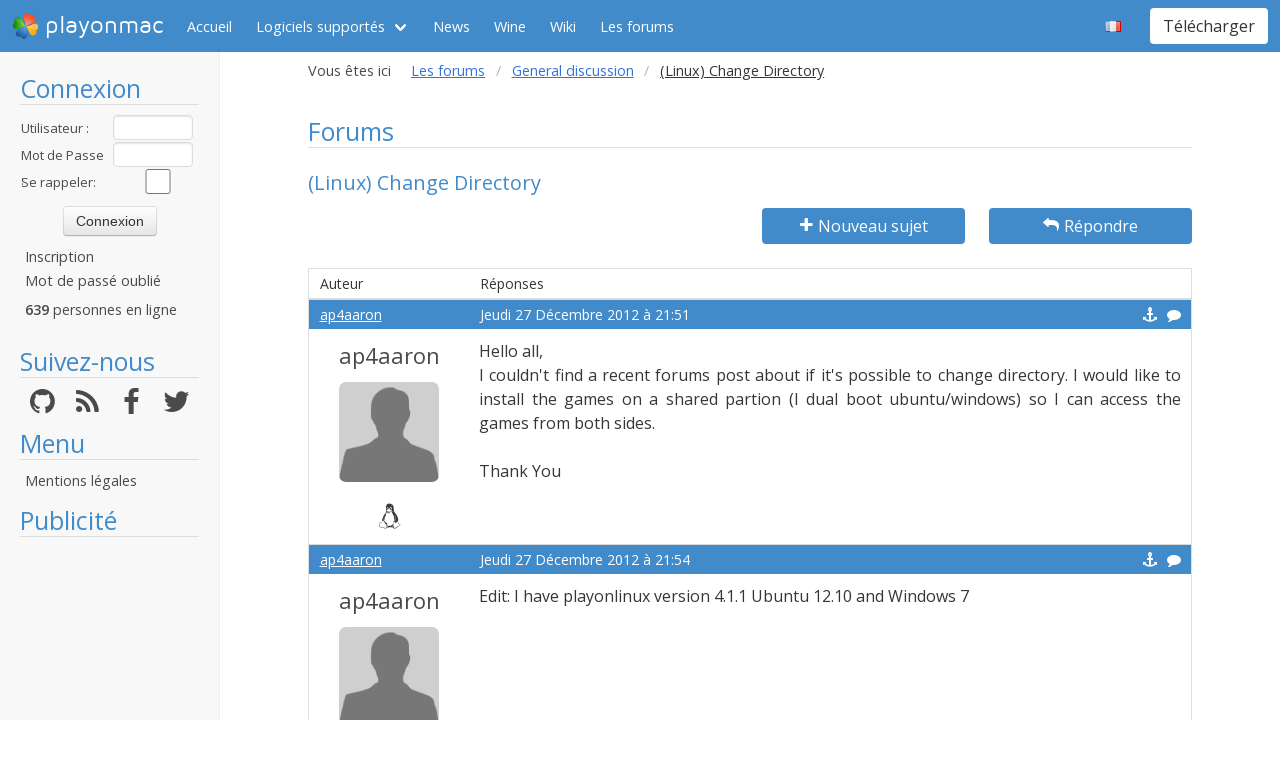

--- FILE ---
content_type: text/html; charset=utf-8
request_url: https://www.playonmac.com/fr/topic-9865-Linux_Change_Directory.html
body_size: 5544
content:
<!doctype html>
<html lang="fr">
<head>
    <title>Forums        - PlayOnMac - Utilisez vos applications Windows sous Mac en toute simplicité !</title>
            <meta name="keywords"
              content="mac, programs, compatibility, layer, frontend, mac, os, apple, programmes, windows, libre, osx, wine, darwine, gratuit, steam, world, of, warcraft, guild, wars, pom, jouer, gratuit, snow, leopard, jeux, playonmac, play, projet, jedi, knight, academy, half, life, silkroad, diablo, starcraft, forums, track, mania, nation, forever, tomb, raider, elder, scroll, oblivion, morrowind"/>
        <meta name="dc.keywords"
              content="mac, programs, compatibility, layer, frontend, mac, os, apple, programmes, windows, libre, osx, wine, darwine, gratuit, steam, world, of, warcraft, guild, wars, pom, jouer, gratuit, snow, leopard, jeux, playonmac, play, projet, jedi, knight, academy, half, life, silkroad, diablo, starcraft, forums, track, mania, nation, forever, tomb, raider, elder, scroll, oblivion, morrowind"/>
        <meta name="subject" content="Jeux vidéos sous Mac"/>
        <meta name="Classification" content="jouer, mac, wine, facilement"/>
            <meta name="viewport" content="width=device-width, initial-scale=1.0">
    <meta name="description" content="PlayOnMac vous permettra de jouer à vos jeux préférés sous Mac, et sans difficultés"/>
    <meta name="author" content="Quentin Pâris"/>
    <meta name="revisit-after" content="1 day"/>
    <meta name="identifier-url" content="https://www.playonmac.com"/>
    <meta name="publisher" content="Quentin Pâris"/>
    <meta name="Robots" content="all"/>
    <meta name="Rating" content="General"/>
    <meta name="Category" content="Document"/>
    <meta name="Page-topic" content="Document"/>
    <meta name="contactState" content="France"/>
    <meta http-equiv="Content-type" content="text/html;charset=UTF-8"/>
    <meta name="location" content="France, FRANCE"/>
    <meta name="expires" content="never"/>
    <meta name="date-revision-ddmmyyyy" content=""/>
    <meta name="Distribution" content="Global"/>
    <meta name="Audience" content="General"/>
    <meta name="verify-v1" content="YhCHh8OKlW7y6fu1VovKLmGvw3YFnSwhQLyzV/yhGpM="/>
    <meta name="google-site-verification" content="GSvAeRz3qy59QsN-u5yNC2U2keoAOVX75vpLv8KmpfA"/>
        <link rel="icon" type="image/png" href="https://www.playonmac.com/images/logos/logo32.png"/>
    <link rel="image_src" type="image/jpeg" href="https://www.playonmac.com/images/logos/logo128.png"/>
    <link href="https://www.playonmac.com/css/bulma.min.css" rel="stylesheet" type="text/css">
    <link href="https://www.playonmac.com/css/design.css?" rel="stylesheet" type="text/css"/>
    <link href="https://www.playonmac.com/css/font-awesome.css" rel="stylesheet" type="text/css"/>


    <link href="https://www.playonmac.com/fr/rss.xml" title="RSS" type="application/RSS+XML" rel="alternate"/>
    <!-- <link href='//fonts.googleapis.com/css?family=Roboto:400,300,500,100,100italic,300italic,400italic,700,500italic,700italic'
          rel='stylesheet' type='text/css'/>-->

    <link href="https://fonts.googleapis.com/css?family=Open+Sans:400,600,400italic,600italic"
          rel="stylesheet">


    <script>
        var url = "https://www.playonmac.com";
        var prefixe = "https://www.playonmac.com/fr";
    </script>

    <script src='/js/ckeditor/ckeditor.js'></script>

    <script src="https://www.playonmac.com/js/jquery/jquery-2.1.1.min.js"></script>

    <script src="https://www.playonmac.com/js/design.js"></script>
    <script src="https://www.playonmac.com/js/ace/ace.js"></script>

    <script src="https://www.playonmac.com/js/highlighter/shCore.js"></script>
    <script src="https://www.playonmac.com/js/highlighter/shAutoloader.js"></script>

    <link type="text/css" rel="stylesheet" href="https://www.playonmac.com/css/highlighter/shCorePOL.css"/>

    
        <!--  -->
    </head>
<body>

<header id="header">
     <nav class="navbar is-primary" aria-label="main navigation">
    <div class="navbar-brand">
        <div class="navbar-item is-hoverable has-dropdown">
            <a href="https://www.playonmac.com" class="navbar-logo navbar-link is-arrowless">
                <img src="https://www.playonmac.com/images/logos/logo96.png"
                     alt="playonmac"/> playonmac            </a>

            <div class="navbar-dropdown is-hidden-mobile is-hidden-touch">
                <a class="navbar-item" href="http://www.playonlinux.com"><img class="navbar-item-icon"
                                                                              src="https://www.playonmac.com/images/logos/logo96.png" alt="PlayOnLinux Logo">PlayOnLinux</a>
                <a class="navbar-item" href="http://www.playonmac.com"><img class="navbar-item-icon"
                                                                            src="https://www.playonmac.com/images/logos/logo96.png" alt="PlayOnMac Logo">PlayOnMac</a>
            </div>
        </div>

        <a role="button" class="navbar-burger burger" aria-label="menu" aria-expanded="false"
           data-target="navbar">
            <span aria-hidden="true"></span>
            <span aria-hidden="true"></span>
            <span aria-hidden="true"></span>
        </a>
    </div>

    <div id="navbar" class="navbar-menu">
        <div class="navbar-start">

            <a href="https://www.playonmac.com/fr"
               class='navbar-item '>
                Accueil            </a>

            <div class='navbar-item has-dropdown is-hoverable '>
                <a class="navbar-link" href="https://www.playonmac.com/fr/supported_apps.html">
                    Logiciels supportés                </a>

                <div class="navbar-dropdown is-hidden-touch">
                                            <a class="navbar-item"
                           href="https://www.playonmac.com/fr/supported_apps-2-0.html">
                            <img class="navbar-item-icon"
                                 src="https://www.playonmac.com/images/Faenza/categories/22/applications-accessories.png"
                                 alt="accessories"/>

                            Accessories                        </a>
                                                <a class="navbar-item"
                           href="https://www.playonmac.com/fr/supported_apps-7-0.html">
                            <img class="navbar-item-icon"
                                 src="https://www.playonmac.com/images/Faenza/categories/22/applications-development.png"
                                 alt="development"/>

                            Development                        </a>
                                                <a class="navbar-item"
                           href="https://www.playonmac.com/fr/supported_apps-8-0.html">
                            <img class="navbar-item-icon"
                                 src="https://www.playonmac.com/images/Faenza/categories/22/applications-education.png"
                                 alt="education"/>

                            Education                        </a>
                                                <a class="navbar-item"
                           href="https://www.playonmac.com/fr/supported_apps-100-0.html">
                            <img class="navbar-item-icon"
                                 src="https://www.playonmac.com/images/Faenza/categories/22/applications-functions.png"
                                 alt="functions"/>

                            Functions                        </a>
                                                <a class="navbar-item"
                           href="https://www.playonmac.com/fr/supported_apps-1-0.html">
                            <img class="navbar-item-icon"
                                 src="https://www.playonmac.com/images/Faenza/categories/22/applications-games.png"
                                 alt="games"/>

                            Games                        </a>
                                                <a class="navbar-item"
                           href="https://www.playonmac.com/fr/supported_apps-6-0.html">
                            <img class="navbar-item-icon"
                                 src="https://www.playonmac.com/images/Faenza/categories/22/applications-graphics.png"
                                 alt="graphics"/>

                            Graphics                        </a>
                                                <a class="navbar-item"
                           href="https://www.playonmac.com/fr/supported_apps-4-0.html">
                            <img class="navbar-item-icon"
                                 src="https://www.playonmac.com/images/Faenza/categories/22/applications-internet.png"
                                 alt="internet"/>

                            Internet                        </a>
                                                <a class="navbar-item"
                           href="https://www.playonmac.com/fr/supported_apps-5-0.html">
                            <img class="navbar-item-icon"
                                 src="https://www.playonmac.com/images/Faenza/categories/22/applications-multimedia.png"
                                 alt="multimedia"/>

                            Multimedia                        </a>
                                                <a class="navbar-item"
                           href="https://www.playonmac.com/fr/supported_apps-3-0.html">
                            <img class="navbar-item-icon"
                                 src="https://www.playonmac.com/images/Faenza/categories/22/applications-office.png"
                                 alt="office"/>

                            Office                        </a>
                                                <a class="navbar-item"
                           href="https://www.playonmac.com/fr/supported_apps-0-0.html">
                            <img class="navbar-item-icon"
                                 src="https://www.playonmac.com/images/Faenza/categories/22/applications-other.png"
                                 alt="other"/>

                            Other                        </a>
                                                <a class="navbar-item"
                           href="https://www.playonmac.com/fr/supported_apps-9-0.html">
                            <img class="navbar-item-icon"
                                 src="https://www.playonmac.com/images/Faenza/categories/22/applications-patches.png"
                                 alt="patches"/>

                            Patches                        </a>
                                        </div>
            </div>

                            <a href="https://www.playonmac.com/fr/news.html"
                   class='navbar-item '>
                    News                </a>
                
	    <a href="/wine" class="navbar-item">Wine</a>
            <a href="http://wiki.playonlinux.com"
               class='navbar-item '>
                Wiki            </a>

                            <a href="https://www.playonmac.com/fr/forums.html"
                   class='navbar-item is-selected'>
                    Les forums                </a>

                
        </div>

        <div class="navbar-end">
            <div class="navbar-item has-dropdown is-hoverable">
                <div class="navbar-link is-arrowless"><img
                        class="navbar-item-icon"
                        src="https://www.playonmac.com/images/flags/fr.png"
                        alt="fr"/></div>

                <div class="navbar-dropdown">
                                                    <a class="navbar-item" href="/en/topic-9865-Linux_Change_Directory.html"><img
                                        class="navbar-item-icon"
                                        src="https://www.playonmac.com/images/flags/en.png"
                                        alt="en"/> </a>
                                                </div>
            </div>

            <div class="navbar-item">
                <div class="buttons">
                    <a href="https://www.playonmac.com/fr/download.html"
                       class='button is-primary '>
                        Télécharger                    </a>
                </div>
            </div>
        </div>
    </div>
</nav>


</header>
<aside class="aside-menu">
        <h1>Connexion</h1>

<div class='login'>
            <form action="https://www.playonmac.com/membre/login.php" method="post">
            <div class="login_texte">Utilisateur :</div>
            <div class="login_contenu"><input type="text" class="champ_petit input" name="login"/></div>
            <div class="espace"></div>
            <div class="login_texte">Mot de Passe :</div>
            <div class="login_contenu"><input type="password" class="champ_petit input" name="passwd"/></div>
            <div class="espace"></div>
            <div class="login_texte">Se rappeler:</div>
            <div class="login_contenu remember"><input type="checkbox" name="auto" value="1"/></div>
            <div class="espace"></div>
            <input type="hidden" name="referer" value="/fr/topic-9865-Linux_Change_Directory.html"/>
            <div class="boutton_login"><input type="submit" value="Connexion"
                                              class="btn btn-default"/></div>
        </form>
        <ul class='menu'>
            <li><a href="https://www.playonmac.com/fr/register.html">Inscription</a></li>
            <li><a href="https://www.playonmac.com/fr/reset.html">Mot de passé oublié</a></li>
        </ul>
        
        <p class='online'>
            <b>639</b>  personnes en ligne        </p>
    </div>

<h1>Suivez-nous</h1>
<div class="columns is-mobile has-text-centered is-gapless is-marginless">
    <div class="column">
        <a href="https://github.com/PhoenicisOrg/">
            <i class="fa fa-github fa-2x" aria-hidden="true"></i>
        </a>
    </div>

    <div class="column">
        <a href="https://www.playonmac.com/fr/rss.xml">
            <i class="fa fa-rss fa-2x" aria-hidden="true"></i>
        </a>
    </div>

    <div class="column">
        <a href="http://facebook.com/playonlinux/">
            <i class="fa fa-facebook fa-2x" aria-hidden="true"></i>
        </a>
    </div>

    <div class="column">
        <a href="http://twitter.com/PlayOnMac">
            <i class="fa fa-twitter fa-2x" aria-hidden="true"></i>
        </a>
    </div>
</div>

    <h1>Menu</h1>
    <ul class="menu">
        <li><a href="/legal.html">Mentions légales</a></li>
    </ul> 



    <h1>Publicité</h1>
    <div class='login'></div>
    <p id="ads">

                
                    <script async
                    src="https://pagead2.googlesyndication.com/pagead/js/adsbygoogle.js"></script>
            <!-- 160x600, droite -->
            <ins class="adsbygoogle"
                 style="display:block"
                 data-ad-client="ca-pub-3469449563864685"
                 data-ad-slot="8995026268"
                 data-ad-format="auto"
                 data-full-width-responsive="true"></ins>
            <script>
                (adsbygoogle = window.adsbygoogle || []).push({});
            </script>


    </p>




    <script>$(window).load(function () {
            null == document.getElementsByTagName("iframe").item(ga.length - 1) && $("div.login:last").html(""); // <div style='background-color:#666;  text-align:center ;color:#FFF; border-radius:7px;margin-left:5px;width:160px;border:1px solid #666666;padding-top:96px;font-family:Maven Pro,century gothic, arial, helvetica, sans serif;font-size:18px; padding-right:5px; padding-left:5px; height:600px;  '>La publicité semble être bloquée par votre navigateur.<br /><br /><span style='font-size:12px'>La publicité nous aide à héberger le projet.</span></div>")
        });</script>
    </aside>

<main id="page">
    <section class="section is-small">
        <div class="container is-fluid">
            <div class="columns is-gapless is-mobile">
    <div class="column is-narrow is-hidden-mobile">
        Vous êtes ici    </div>
    <div class="column">
        <nav class="breadcrumb" aria-label="breadcrumbs">
            <ul>

                <li><a href='https://www.playonmac.com/fr/forums.html'>Les forums</a></li><li><a href='https://www.playonmac.com/fr/forum-74.html'>General discussion</a></li><li class='is-active'><a>(Linux) Change Directory</a></li>
            </ul>
        </nav>

    </div>
</div><h1>Forums</h1>
<h2>(Linux) Change Directory</h2>

    <div class="columns">
        <div class="column">

        </div>
        <div class="column is-3">
            <a class='button is-primary is-fullwidth'
               href="https://www.playonmac.com/fr/newtopic-74.html"><i
                        class='fa fa-plus'></i> Nouveau sujet</a>
        </div>

                    <div class="column is-3">
                <a href="https://www.playonmac.com/fr/reply-9865.html"
                   class='button is-primary  is-fullwidth'><i class='fa fa-mail-reply'></i> Répondre</a>
            </div>
            </div>

    <table class="table is-fullwidth">
        <thead class="head_blanc">
        <tr>
            <td>Auteur</td>
            <td>Réponses</td>
        </tr>
        </thead>
                <tbody>
                        <tr>
		    <td class="grisclair"><a href='https://www.playonmac.com/fr/profil-20939.html' class='' target='_top'>ap4aaron</a>                   </td>
                    <td class="grisclair">Jeudi 27 Décembre 2012 à 21:51                        <a class='message_action' href='https://www.playonmac.com/fr/quote-9865-36756.html'><i class='fa fa-comment'></i></a>                        <a class='message_action' href='#m36756'
                           id='m36756'><i class='fa fa-anchor'></i></a>
                    </td>
                </tr>
                <tr>
                    <td class="rang"><a href='https://www.playonmac.com/fr/profil-20939.html' class='bigLink' target='_top'>ap4aaron</a><img src="https://www.playonmac.com/images/anonymous.png" alt="Anonymous" class="avatar"/><br />    <p class='site'>
        <i class='fa fa-linux site'></i>    </p>
    </td>
                    <td class="message">
                        <div class="boite_message">Hello all,<div>I couldn't find a recent forums post about if it's possible to change directory. I would like to install the games on a shared partion (I dual boot ubuntu/windows) so I can access the games from both sides.</div><div><br /></div><div>Thank You</div>                                                    </div>
                    </td>
                </tr>
                                <tr>
		    <td class="grisclair"><a href='https://www.playonmac.com/fr/profil-20939.html' class='' target='_top'>ap4aaron</a>                   </td>
                    <td class="grisclair">Jeudi 27 Décembre 2012 à 21:54                        <a class='message_action' href='https://www.playonmac.com/fr/quote-9865-36757.html'><i class='fa fa-comment'></i></a>                        <a class='message_action' href='#m36757'
                           id='m36757'><i class='fa fa-anchor'></i></a>
                    </td>
                </tr>
                <tr>
                    <td class="rang"><a href='https://www.playonmac.com/fr/profil-20939.html' class='bigLink' target='_top'>ap4aaron</a><img src="https://www.playonmac.com/images/anonymous.png" alt="Anonymous" class="avatar"/><br />    <p class='site'>
        <i class='fa fa-linux site'></i>    </p>
    </td>
                    <td class="message">
                        <div class="boite_message">Edit: I have playonlinux version 4.1.1 Ubuntu 12.10 and Windows 7                                                    </div>
                    </td>
                </tr>
                                <tr>
		    <td class="grisclair"><a href='https://www.playonmac.com/fr/profil-10565.html' class='' target='_top'>petch</a>                   </td>
                    <td class="grisclair">Jeudi 27 Décembre 2012 à 23:27                        <a class='message_action' href='https://www.playonmac.com/fr/quote-9865-36759.html'><i class='fa fa-comment'></i></a>                        <a class='message_action' href='#m36759'
                           id='m36759'><i class='fa fa-anchor'></i></a>
                    </td>
                </tr>
                <tr>
                    <td class="rang"><a href='https://www.playonmac.com/fr/profil-10565.html' class='bigLink' target='_top'>petch</a><img src="http://ks369561.kimsufi.com/~petchema/gfx/spaceinv1.png" alt=""  class="avatar"/><br />        <!-- <div class='rank developer'>Développeur</div> -->
            <p class='site'>
        <i class='fa fa-linux site'></i>    </p>
    </td>
                    <td class="message">
                        <div class="boite_message"><br />For virtual drives, Wine does not support any filesystem than Windows supports.<br />                                                            <div class="signature">
                                <hr/><sup>My scripts wiki: <a href="https://github.com/petchema/playonlinux/wiki">https://github.com/petchema/playonlinux/wiki</a></sup><br /><br /><sup>GOGmix: <a href="https://www.gog.com/en/mix/playonlinux_install_scripts">https://www.gog.com/en/mix/playonlinux_install_scripts</a></sup></div>
                                <div class="espace"></div>                        </div>
                    </td>
                </tr>
                                <tr>
		    <td class="grisclair"><a href='https://www.playonmac.com/fr/profil-21929.html' class='' target='_top'>tiagopolicarpo</a>                   </td>
                    <td class="grisclair">Vendredi 11 Janvier 2013 à 23:20                        <a class='message_action' href='https://www.playonmac.com/fr/quote-9865-36931.html'><i class='fa fa-comment'></i></a>                        <a class='message_action' href='#m36931'
                           id='m36931'><i class='fa fa-anchor'></i></a>
                    </td>
                </tr>
                <tr>
                    <td class="rang"><a href='https://www.playonmac.com/fr/profil-21929.html' class='bigLink' target='_top'>tiagopolicarpo</a><img src="https://www.playonmac.com/images/anonymous.png" alt="Anonymous" class="avatar"/><br />    <p class='site'>
            </p>
    </td>
                    <td class="message">
                        <div class="boite_message">Hello all,<br />I couldn't find a recent forums post about if it's possible to change directory.<br /><br />I wonder, when creating a virtual drive's directory, I can choose the location. I have last version's PlayOnLinux on Ubuntu Quantal.<br /><br />&nbsp;&nbsp;&nbsp;&nbsp;&nbsp;<br />best regards<br />&nbsp;&nbsp;&nbsp;&nbsp;&nbsp;<br /><br />                                                    </div>
                    </td>
                </tr>
                                <tr>
		    <td class="grisclair"><a href='https://www.playonmac.com/fr/profil-10565.html' class='' target='_top'>petch</a>                   </td>
                    <td class="grisclair">Vendredi 11 Janvier 2013 à 23:37                        <a class='message_action' href='https://www.playonmac.com/fr/quote-9865-36933.html'><i class='fa fa-comment'></i></a>                        <a class='message_action' href='#m36933'
                           id='m36933'><i class='fa fa-anchor'></i></a>
                    </td>
                </tr>
                <tr>
                    <td class="rang"><a href='https://www.playonmac.com/fr/profil-10565.html' class='bigLink' target='_top'>petch</a><img src="http://ks369561.kimsufi.com/~petchema/gfx/spaceinv1.png" alt=""  class="avatar"/><br />        <!-- <div class='rank developer'>Développeur</div> -->
            <p class='site'>
        <i class='fa fa-linux site'></i>    </p>
    </td>
                    <td class="message">
                        <div class="boite_message"><br />Most recent and complete discussion on the topic that I can think of would be<br /><a title="http://www.playonmac.com/en/topic-9822-Changing_Default_Dir_for_Virtual_Drives.html" href="http://www.playonmac.com/en/topic-9822-Changing_Default_Dir_for_Virtual_Drives.html">http://www.playonmac.com/en/topic-9822-Changing_Default_Dir_for_Virtual_Drives.html</a>                            <p class='trespetit'>Edité par petch</p>                                <div class="signature">
                                <hr/><sup>My scripts wiki: <a href="https://github.com/petchema/playonlinux/wiki">https://github.com/petchema/playonlinux/wiki</a></sup><br /><br /><sup>GOGmix: <a href="https://www.gog.com/en/mix/playonlinux_install_scripts">https://www.gog.com/en/mix/playonlinux_install_scripts</a></sup></div>
                                <div class="espace"></div>                        </div>
                    </td>
                </tr>
                        </tbody>
    </table>
    <table class="endtopic">
        <tr>
            <td class="endtopictd">
                            </td>
        </tr>
    </table>
        <table class="bouton">
        <tr>
            <td class="bouton">
                <div class="organisation">Vous êtes ici: <a
                            href="https://www.playonmac.com/fr/forums.html">Index</a> > <a
                            href="https://www.playonmac.com/fr/forum-74.html">General discussion</a> &gt;
                    <a href="https://www.playonmac.com/fr/topic-9865.html">(Linux) Change Directory</a>
                </div>
            </td>
        </tr>
    </table>

	<p class="dmca"><i>This site allows content generated by members, and we promptly remove any content that infringes copyright according to our Terms of Service. To report copyright infringement, please send a notice to dmca<script>document.write("@pla");</script>yonlinux.com</i></p>

</div>
</section>
</main>

    <script>
    var ga;
    if ($.cookie("cookieconsent_status") !== "deny") {
        (function (i, s, o, g, r, a, m) {
            i['GoogleAnalyticsObject'] = r;
            i[r] = i[r] || function () {
                (i[r].q = i[r].q || []).push(arguments)
            }, i[r].l = 1 * new Date();
            a = s.createElement(o),
                m = s.getElementsByTagName(o)[0];
            a.async = 0;
            a.src = g;
            m.parentNode.insertBefore(a, m)
        })(window, document, 'script', '//www.google-analytics.com/analytics.js', 'ga');
        ga('create', 'UA-15096529-1', 'auto');
        ga('require', 'displayfeatures');
        ga('send', 'pageview');
    } else {
        ga = [0];
    }

</script>


<!-- 0.1662 --></body>
</html>


--- FILE ---
content_type: text/html; charset=utf-8
request_url: https://www.google.com/recaptcha/api2/aframe
body_size: 265
content:
<!DOCTYPE HTML><html><head><meta http-equiv="content-type" content="text/html; charset=UTF-8"></head><body><script nonce="l7TOwFNNxPdZy-epTPJgSg">/** Anti-fraud and anti-abuse applications only. See google.com/recaptcha */ try{var clients={'sodar':'https://pagead2.googlesyndication.com/pagead/sodar?'};window.addEventListener("message",function(a){try{if(a.source===window.parent){var b=JSON.parse(a.data);var c=clients[b['id']];if(c){var d=document.createElement('img');d.src=c+b['params']+'&rc='+(localStorage.getItem("rc::a")?sessionStorage.getItem("rc::b"):"");window.document.body.appendChild(d);sessionStorage.setItem("rc::e",parseInt(sessionStorage.getItem("rc::e")||0)+1);localStorage.setItem("rc::h",'1769011762972');}}}catch(b){}});window.parent.postMessage("_grecaptcha_ready", "*");}catch(b){}</script></body></html>